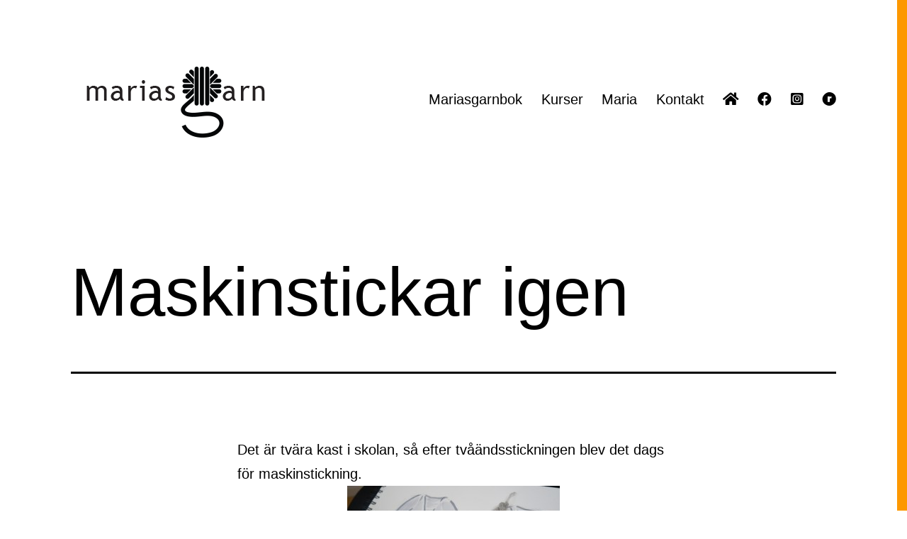

--- FILE ---
content_type: text/html; charset=UTF-8
request_url: https://mariasgarn.se/maskinstickar-igen-2/
body_size: 10712
content:
<!doctype html>
<html lang="sv-SE" >
<head>
	<meta charset="UTF-8" />
	<meta name="viewport" content="width=device-width, initial-scale=1.0" />
	<title>Maskinstickar igen &#8211; Marias garn</title>
<meta name='robots' content='max-image-preview:large' />
	<style>img:is([sizes="auto" i], [sizes^="auto," i]) { contain-intrinsic-size: 3000px 1500px }</style>
	<link rel='dns-prefetch' href='//use.fontawesome.com' />
<link rel='dns-prefetch' href='//www.googletagmanager.com' />
<link rel="alternate" type="application/rss+xml" title="Marias garn &raquo; Webbflöde" href="https://mariasgarn.se/feed/" />
<link rel="alternate" type="application/rss+xml" title="Marias garn &raquo; Kommentarsflöde" href="https://mariasgarn.se/comments/feed/" />
<script>
window._wpemojiSettings = {"baseUrl":"https:\/\/s.w.org\/images\/core\/emoji\/16.0.1\/72x72\/","ext":".png","svgUrl":"https:\/\/s.w.org\/images\/core\/emoji\/16.0.1\/svg\/","svgExt":".svg","source":{"concatemoji":"https:\/\/mariasgarn.se\/wp-includes\/js\/wp-emoji-release.min.js?ver=6.8.3"}};
/*! This file is auto-generated */
!function(s,n){var o,i,e;function c(e){try{var t={supportTests:e,timestamp:(new Date).valueOf()};sessionStorage.setItem(o,JSON.stringify(t))}catch(e){}}function p(e,t,n){e.clearRect(0,0,e.canvas.width,e.canvas.height),e.fillText(t,0,0);var t=new Uint32Array(e.getImageData(0,0,e.canvas.width,e.canvas.height).data),a=(e.clearRect(0,0,e.canvas.width,e.canvas.height),e.fillText(n,0,0),new Uint32Array(e.getImageData(0,0,e.canvas.width,e.canvas.height).data));return t.every(function(e,t){return e===a[t]})}function u(e,t){e.clearRect(0,0,e.canvas.width,e.canvas.height),e.fillText(t,0,0);for(var n=e.getImageData(16,16,1,1),a=0;a<n.data.length;a++)if(0!==n.data[a])return!1;return!0}function f(e,t,n,a){switch(t){case"flag":return n(e,"\ud83c\udff3\ufe0f\u200d\u26a7\ufe0f","\ud83c\udff3\ufe0f\u200b\u26a7\ufe0f")?!1:!n(e,"\ud83c\udde8\ud83c\uddf6","\ud83c\udde8\u200b\ud83c\uddf6")&&!n(e,"\ud83c\udff4\udb40\udc67\udb40\udc62\udb40\udc65\udb40\udc6e\udb40\udc67\udb40\udc7f","\ud83c\udff4\u200b\udb40\udc67\u200b\udb40\udc62\u200b\udb40\udc65\u200b\udb40\udc6e\u200b\udb40\udc67\u200b\udb40\udc7f");case"emoji":return!a(e,"\ud83e\udedf")}return!1}function g(e,t,n,a){var r="undefined"!=typeof WorkerGlobalScope&&self instanceof WorkerGlobalScope?new OffscreenCanvas(300,150):s.createElement("canvas"),o=r.getContext("2d",{willReadFrequently:!0}),i=(o.textBaseline="top",o.font="600 32px Arial",{});return e.forEach(function(e){i[e]=t(o,e,n,a)}),i}function t(e){var t=s.createElement("script");t.src=e,t.defer=!0,s.head.appendChild(t)}"undefined"!=typeof Promise&&(o="wpEmojiSettingsSupports",i=["flag","emoji"],n.supports={everything:!0,everythingExceptFlag:!0},e=new Promise(function(e){s.addEventListener("DOMContentLoaded",e,{once:!0})}),new Promise(function(t){var n=function(){try{var e=JSON.parse(sessionStorage.getItem(o));if("object"==typeof e&&"number"==typeof e.timestamp&&(new Date).valueOf()<e.timestamp+604800&&"object"==typeof e.supportTests)return e.supportTests}catch(e){}return null}();if(!n){if("undefined"!=typeof Worker&&"undefined"!=typeof OffscreenCanvas&&"undefined"!=typeof URL&&URL.createObjectURL&&"undefined"!=typeof Blob)try{var e="postMessage("+g.toString()+"("+[JSON.stringify(i),f.toString(),p.toString(),u.toString()].join(",")+"));",a=new Blob([e],{type:"text/javascript"}),r=new Worker(URL.createObjectURL(a),{name:"wpTestEmojiSupports"});return void(r.onmessage=function(e){c(n=e.data),r.terminate(),t(n)})}catch(e){}c(n=g(i,f,p,u))}t(n)}).then(function(e){for(var t in e)n.supports[t]=e[t],n.supports.everything=n.supports.everything&&n.supports[t],"flag"!==t&&(n.supports.everythingExceptFlag=n.supports.everythingExceptFlag&&n.supports[t]);n.supports.everythingExceptFlag=n.supports.everythingExceptFlag&&!n.supports.flag,n.DOMReady=!1,n.readyCallback=function(){n.DOMReady=!0}}).then(function(){return e}).then(function(){var e;n.supports.everything||(n.readyCallback(),(e=n.source||{}).concatemoji?t(e.concatemoji):e.wpemoji&&e.twemoji&&(t(e.twemoji),t(e.wpemoji)))}))}((window,document),window._wpemojiSettings);
</script>
<style id='wp-emoji-styles-inline-css'>

	img.wp-smiley, img.emoji {
		display: inline !important;
		border: none !important;
		box-shadow: none !important;
		height: 1em !important;
		width: 1em !important;
		margin: 0 0.07em !important;
		vertical-align: -0.1em !important;
		background: none !important;
		padding: 0 !important;
	}
</style>
<link rel='stylesheet' id='wp-block-library-css' href='https://mariasgarn.se/wp-includes/css/dist/block-library/style.min.css?ver=6.8.3' media='all' />
<style id='wp-block-library-theme-inline-css'>
.wp-block-audio :where(figcaption){color:#555;font-size:13px;text-align:center}.is-dark-theme .wp-block-audio :where(figcaption){color:#ffffffa6}.wp-block-audio{margin:0 0 1em}.wp-block-code{border:1px solid #ccc;border-radius:4px;font-family:Menlo,Consolas,monaco,monospace;padding:.8em 1em}.wp-block-embed :where(figcaption){color:#555;font-size:13px;text-align:center}.is-dark-theme .wp-block-embed :where(figcaption){color:#ffffffa6}.wp-block-embed{margin:0 0 1em}.blocks-gallery-caption{color:#555;font-size:13px;text-align:center}.is-dark-theme .blocks-gallery-caption{color:#ffffffa6}:root :where(.wp-block-image figcaption){color:#555;font-size:13px;text-align:center}.is-dark-theme :root :where(.wp-block-image figcaption){color:#ffffffa6}.wp-block-image{margin:0 0 1em}.wp-block-pullquote{border-bottom:4px solid;border-top:4px solid;color:currentColor;margin-bottom:1.75em}.wp-block-pullquote cite,.wp-block-pullquote footer,.wp-block-pullquote__citation{color:currentColor;font-size:.8125em;font-style:normal;text-transform:uppercase}.wp-block-quote{border-left:.25em solid;margin:0 0 1.75em;padding-left:1em}.wp-block-quote cite,.wp-block-quote footer{color:currentColor;font-size:.8125em;font-style:normal;position:relative}.wp-block-quote:where(.has-text-align-right){border-left:none;border-right:.25em solid;padding-left:0;padding-right:1em}.wp-block-quote:where(.has-text-align-center){border:none;padding-left:0}.wp-block-quote.is-large,.wp-block-quote.is-style-large,.wp-block-quote:where(.is-style-plain){border:none}.wp-block-search .wp-block-search__label{font-weight:700}.wp-block-search__button{border:1px solid #ccc;padding:.375em .625em}:where(.wp-block-group.has-background){padding:1.25em 2.375em}.wp-block-separator.has-css-opacity{opacity:.4}.wp-block-separator{border:none;border-bottom:2px solid;margin-left:auto;margin-right:auto}.wp-block-separator.has-alpha-channel-opacity{opacity:1}.wp-block-separator:not(.is-style-wide):not(.is-style-dots){width:100px}.wp-block-separator.has-background:not(.is-style-dots){border-bottom:none;height:1px}.wp-block-separator.has-background:not(.is-style-wide):not(.is-style-dots){height:2px}.wp-block-table{margin:0 0 1em}.wp-block-table td,.wp-block-table th{word-break:normal}.wp-block-table :where(figcaption){color:#555;font-size:13px;text-align:center}.is-dark-theme .wp-block-table :where(figcaption){color:#ffffffa6}.wp-block-video :where(figcaption){color:#555;font-size:13px;text-align:center}.is-dark-theme .wp-block-video :where(figcaption){color:#ffffffa6}.wp-block-video{margin:0 0 1em}:root :where(.wp-block-template-part.has-background){margin-bottom:0;margin-top:0;padding:1.25em 2.375em}
</style>
<style id='classic-theme-styles-inline-css'>
/*! This file is auto-generated */
.wp-block-button__link{color:#fff;background-color:#32373c;border-radius:9999px;box-shadow:none;text-decoration:none;padding:calc(.667em + 2px) calc(1.333em + 2px);font-size:1.125em}.wp-block-file__button{background:#32373c;color:#fff;text-decoration:none}
</style>
<link rel='stylesheet' id='twenty-twenty-one-custom-color-overrides-css' href='https://mariasgarn.se/wp-content/themes/twentytwentyone/assets/css/custom-color-overrides.css?ver=2.5' media='all' />
<style id='twenty-twenty-one-custom-color-overrides-inline-css'>
:root .editor-styles-wrapper{--global--color-background: #ffffff;--global--color-primary: #000;--global--color-secondary: #000;--button--color-background: #000;--button--color-text-hover: #000;}
</style>
<style id='font-awesome-svg-styles-default-inline-css'>
.svg-inline--fa {
  display: inline-block;
  height: 1em;
  overflow: visible;
  vertical-align: -.125em;
}
</style>
<link rel='stylesheet' id='font-awesome-svg-styles-css' href='http://mariasgarn.se/wp-content/uploads/font-awesome/v5.15.4/css/svg-with-js.css' media='all' />
<style id='font-awesome-svg-styles-inline-css'>
   .wp-block-font-awesome-icon svg::before,
   .wp-rich-text-font-awesome-icon svg::before {content: unset;}
</style>
<style id='global-styles-inline-css'>
:root{--wp--preset--aspect-ratio--square: 1;--wp--preset--aspect-ratio--4-3: 4/3;--wp--preset--aspect-ratio--3-4: 3/4;--wp--preset--aspect-ratio--3-2: 3/2;--wp--preset--aspect-ratio--2-3: 2/3;--wp--preset--aspect-ratio--16-9: 16/9;--wp--preset--aspect-ratio--9-16: 9/16;--wp--preset--color--black: #000000;--wp--preset--color--cyan-bluish-gray: #abb8c3;--wp--preset--color--white: #FFFFFF;--wp--preset--color--pale-pink: #f78da7;--wp--preset--color--vivid-red: #cf2e2e;--wp--preset--color--luminous-vivid-orange: #ff6900;--wp--preset--color--luminous-vivid-amber: #fcb900;--wp--preset--color--light-green-cyan: #7bdcb5;--wp--preset--color--vivid-green-cyan: #00d084;--wp--preset--color--pale-cyan-blue: #8ed1fc;--wp--preset--color--vivid-cyan-blue: #0693e3;--wp--preset--color--vivid-purple: #9b51e0;--wp--preset--color--dark-gray: #28303D;--wp--preset--color--gray: #39414D;--wp--preset--color--green: #D1E4DD;--wp--preset--color--blue: #D1DFE4;--wp--preset--color--purple: #D1D1E4;--wp--preset--color--red: #E4D1D1;--wp--preset--color--orange: #E4DAD1;--wp--preset--color--yellow: #EEEADD;--wp--preset--gradient--vivid-cyan-blue-to-vivid-purple: linear-gradient(135deg,rgba(6,147,227,1) 0%,rgb(155,81,224) 100%);--wp--preset--gradient--light-green-cyan-to-vivid-green-cyan: linear-gradient(135deg,rgb(122,220,180) 0%,rgb(0,208,130) 100%);--wp--preset--gradient--luminous-vivid-amber-to-luminous-vivid-orange: linear-gradient(135deg,rgba(252,185,0,1) 0%,rgba(255,105,0,1) 100%);--wp--preset--gradient--luminous-vivid-orange-to-vivid-red: linear-gradient(135deg,rgba(255,105,0,1) 0%,rgb(207,46,46) 100%);--wp--preset--gradient--very-light-gray-to-cyan-bluish-gray: linear-gradient(135deg,rgb(238,238,238) 0%,rgb(169,184,195) 100%);--wp--preset--gradient--cool-to-warm-spectrum: linear-gradient(135deg,rgb(74,234,220) 0%,rgb(151,120,209) 20%,rgb(207,42,186) 40%,rgb(238,44,130) 60%,rgb(251,105,98) 80%,rgb(254,248,76) 100%);--wp--preset--gradient--blush-light-purple: linear-gradient(135deg,rgb(255,206,236) 0%,rgb(152,150,240) 100%);--wp--preset--gradient--blush-bordeaux: linear-gradient(135deg,rgb(254,205,165) 0%,rgb(254,45,45) 50%,rgb(107,0,62) 100%);--wp--preset--gradient--luminous-dusk: linear-gradient(135deg,rgb(255,203,112) 0%,rgb(199,81,192) 50%,rgb(65,88,208) 100%);--wp--preset--gradient--pale-ocean: linear-gradient(135deg,rgb(255,245,203) 0%,rgb(182,227,212) 50%,rgb(51,167,181) 100%);--wp--preset--gradient--electric-grass: linear-gradient(135deg,rgb(202,248,128) 0%,rgb(113,206,126) 100%);--wp--preset--gradient--midnight: linear-gradient(135deg,rgb(2,3,129) 0%,rgb(40,116,252) 100%);--wp--preset--gradient--purple-to-yellow: linear-gradient(160deg, #D1D1E4 0%, #EEEADD 100%);--wp--preset--gradient--yellow-to-purple: linear-gradient(160deg, #EEEADD 0%, #D1D1E4 100%);--wp--preset--gradient--green-to-yellow: linear-gradient(160deg, #D1E4DD 0%, #EEEADD 100%);--wp--preset--gradient--yellow-to-green: linear-gradient(160deg, #EEEADD 0%, #D1E4DD 100%);--wp--preset--gradient--red-to-yellow: linear-gradient(160deg, #E4D1D1 0%, #EEEADD 100%);--wp--preset--gradient--yellow-to-red: linear-gradient(160deg, #EEEADD 0%, #E4D1D1 100%);--wp--preset--gradient--purple-to-red: linear-gradient(160deg, #D1D1E4 0%, #E4D1D1 100%);--wp--preset--gradient--red-to-purple: linear-gradient(160deg, #E4D1D1 0%, #D1D1E4 100%);--wp--preset--font-size--small: 18px;--wp--preset--font-size--medium: 20px;--wp--preset--font-size--large: 24px;--wp--preset--font-size--x-large: 42px;--wp--preset--font-size--extra-small: 16px;--wp--preset--font-size--normal: 20px;--wp--preset--font-size--extra-large: 40px;--wp--preset--font-size--huge: 96px;--wp--preset--font-size--gigantic: 144px;--wp--preset--spacing--20: 0.44rem;--wp--preset--spacing--30: 0.67rem;--wp--preset--spacing--40: 1rem;--wp--preset--spacing--50: 1.5rem;--wp--preset--spacing--60: 2.25rem;--wp--preset--spacing--70: 3.38rem;--wp--preset--spacing--80: 5.06rem;--wp--preset--shadow--natural: 6px 6px 9px rgba(0, 0, 0, 0.2);--wp--preset--shadow--deep: 12px 12px 50px rgba(0, 0, 0, 0.4);--wp--preset--shadow--sharp: 6px 6px 0px rgba(0, 0, 0, 0.2);--wp--preset--shadow--outlined: 6px 6px 0px -3px rgba(255, 255, 255, 1), 6px 6px rgba(0, 0, 0, 1);--wp--preset--shadow--crisp: 6px 6px 0px rgba(0, 0, 0, 1);}:where(.is-layout-flex){gap: 0.5em;}:where(.is-layout-grid){gap: 0.5em;}body .is-layout-flex{display: flex;}.is-layout-flex{flex-wrap: wrap;align-items: center;}.is-layout-flex > :is(*, div){margin: 0;}body .is-layout-grid{display: grid;}.is-layout-grid > :is(*, div){margin: 0;}:where(.wp-block-columns.is-layout-flex){gap: 2em;}:where(.wp-block-columns.is-layout-grid){gap: 2em;}:where(.wp-block-post-template.is-layout-flex){gap: 1.25em;}:where(.wp-block-post-template.is-layout-grid){gap: 1.25em;}.has-black-color{color: var(--wp--preset--color--black) !important;}.has-cyan-bluish-gray-color{color: var(--wp--preset--color--cyan-bluish-gray) !important;}.has-white-color{color: var(--wp--preset--color--white) !important;}.has-pale-pink-color{color: var(--wp--preset--color--pale-pink) !important;}.has-vivid-red-color{color: var(--wp--preset--color--vivid-red) !important;}.has-luminous-vivid-orange-color{color: var(--wp--preset--color--luminous-vivid-orange) !important;}.has-luminous-vivid-amber-color{color: var(--wp--preset--color--luminous-vivid-amber) !important;}.has-light-green-cyan-color{color: var(--wp--preset--color--light-green-cyan) !important;}.has-vivid-green-cyan-color{color: var(--wp--preset--color--vivid-green-cyan) !important;}.has-pale-cyan-blue-color{color: var(--wp--preset--color--pale-cyan-blue) !important;}.has-vivid-cyan-blue-color{color: var(--wp--preset--color--vivid-cyan-blue) !important;}.has-vivid-purple-color{color: var(--wp--preset--color--vivid-purple) !important;}.has-black-background-color{background-color: var(--wp--preset--color--black) !important;}.has-cyan-bluish-gray-background-color{background-color: var(--wp--preset--color--cyan-bluish-gray) !important;}.has-white-background-color{background-color: var(--wp--preset--color--white) !important;}.has-pale-pink-background-color{background-color: var(--wp--preset--color--pale-pink) !important;}.has-vivid-red-background-color{background-color: var(--wp--preset--color--vivid-red) !important;}.has-luminous-vivid-orange-background-color{background-color: var(--wp--preset--color--luminous-vivid-orange) !important;}.has-luminous-vivid-amber-background-color{background-color: var(--wp--preset--color--luminous-vivid-amber) !important;}.has-light-green-cyan-background-color{background-color: var(--wp--preset--color--light-green-cyan) !important;}.has-vivid-green-cyan-background-color{background-color: var(--wp--preset--color--vivid-green-cyan) !important;}.has-pale-cyan-blue-background-color{background-color: var(--wp--preset--color--pale-cyan-blue) !important;}.has-vivid-cyan-blue-background-color{background-color: var(--wp--preset--color--vivid-cyan-blue) !important;}.has-vivid-purple-background-color{background-color: var(--wp--preset--color--vivid-purple) !important;}.has-black-border-color{border-color: var(--wp--preset--color--black) !important;}.has-cyan-bluish-gray-border-color{border-color: var(--wp--preset--color--cyan-bluish-gray) !important;}.has-white-border-color{border-color: var(--wp--preset--color--white) !important;}.has-pale-pink-border-color{border-color: var(--wp--preset--color--pale-pink) !important;}.has-vivid-red-border-color{border-color: var(--wp--preset--color--vivid-red) !important;}.has-luminous-vivid-orange-border-color{border-color: var(--wp--preset--color--luminous-vivid-orange) !important;}.has-luminous-vivid-amber-border-color{border-color: var(--wp--preset--color--luminous-vivid-amber) !important;}.has-light-green-cyan-border-color{border-color: var(--wp--preset--color--light-green-cyan) !important;}.has-vivid-green-cyan-border-color{border-color: var(--wp--preset--color--vivid-green-cyan) !important;}.has-pale-cyan-blue-border-color{border-color: var(--wp--preset--color--pale-cyan-blue) !important;}.has-vivid-cyan-blue-border-color{border-color: var(--wp--preset--color--vivid-cyan-blue) !important;}.has-vivid-purple-border-color{border-color: var(--wp--preset--color--vivid-purple) !important;}.has-vivid-cyan-blue-to-vivid-purple-gradient-background{background: var(--wp--preset--gradient--vivid-cyan-blue-to-vivid-purple) !important;}.has-light-green-cyan-to-vivid-green-cyan-gradient-background{background: var(--wp--preset--gradient--light-green-cyan-to-vivid-green-cyan) !important;}.has-luminous-vivid-amber-to-luminous-vivid-orange-gradient-background{background: var(--wp--preset--gradient--luminous-vivid-amber-to-luminous-vivid-orange) !important;}.has-luminous-vivid-orange-to-vivid-red-gradient-background{background: var(--wp--preset--gradient--luminous-vivid-orange-to-vivid-red) !important;}.has-very-light-gray-to-cyan-bluish-gray-gradient-background{background: var(--wp--preset--gradient--very-light-gray-to-cyan-bluish-gray) !important;}.has-cool-to-warm-spectrum-gradient-background{background: var(--wp--preset--gradient--cool-to-warm-spectrum) !important;}.has-blush-light-purple-gradient-background{background: var(--wp--preset--gradient--blush-light-purple) !important;}.has-blush-bordeaux-gradient-background{background: var(--wp--preset--gradient--blush-bordeaux) !important;}.has-luminous-dusk-gradient-background{background: var(--wp--preset--gradient--luminous-dusk) !important;}.has-pale-ocean-gradient-background{background: var(--wp--preset--gradient--pale-ocean) !important;}.has-electric-grass-gradient-background{background: var(--wp--preset--gradient--electric-grass) !important;}.has-midnight-gradient-background{background: var(--wp--preset--gradient--midnight) !important;}.has-small-font-size{font-size: var(--wp--preset--font-size--small) !important;}.has-medium-font-size{font-size: var(--wp--preset--font-size--medium) !important;}.has-large-font-size{font-size: var(--wp--preset--font-size--large) !important;}.has-x-large-font-size{font-size: var(--wp--preset--font-size--x-large) !important;}
:where(.wp-block-post-template.is-layout-flex){gap: 1.25em;}:where(.wp-block-post-template.is-layout-grid){gap: 1.25em;}
:where(.wp-block-columns.is-layout-flex){gap: 2em;}:where(.wp-block-columns.is-layout-grid){gap: 2em;}
:root :where(.wp-block-pullquote){font-size: 1.5em;line-height: 1.6;}
</style>
<link rel='stylesheet' id='twenty-twenty-one-style-css' href='https://mariasgarn.se/wp-content/themes/twentytwentyone/style.css?ver=2.5' media='all' />
<style id='twenty-twenty-one-style-inline-css'>
:root{--global--color-background: #ffffff;--global--color-primary: #000;--global--color-secondary: #000;--button--color-background: #000;--button--color-text-hover: #000;}
</style>
<link rel='stylesheet' id='twenty-twenty-one-print-style-css' href='https://mariasgarn.se/wp-content/themes/twentytwentyone/assets/css/print.css?ver=2.5' media='print' />
<link rel='stylesheet' id='font-awesome-official-css' href='https://use.fontawesome.com/releases/v5.15.4/css/all.css' media='all' integrity="sha384-DyZ88mC6Up2uqS4h/KRgHuoeGwBcD4Ng9SiP4dIRy0EXTlnuz47vAwmeGwVChigm" crossorigin="anonymous" />
<link rel='stylesheet' id='font-awesome-official-v4shim-css' href='https://use.fontawesome.com/releases/v5.15.4/css/v4-shims.css' media='all' integrity="sha384-Vq76wejb3QJM4nDatBa5rUOve+9gkegsjCebvV/9fvXlGWo4HCMR4cJZjjcF6Viv" crossorigin="anonymous" />
<style id='font-awesome-official-v4shim-inline-css'>
@font-face {
font-family: "FontAwesome";
font-display: block;
src: url("https://use.fontawesome.com/releases/v5.15.4/webfonts/fa-brands-400.eot"),
		url("https://use.fontawesome.com/releases/v5.15.4/webfonts/fa-brands-400.eot?#iefix") format("embedded-opentype"),
		url("https://use.fontawesome.com/releases/v5.15.4/webfonts/fa-brands-400.woff2") format("woff2"),
		url("https://use.fontawesome.com/releases/v5.15.4/webfonts/fa-brands-400.woff") format("woff"),
		url("https://use.fontawesome.com/releases/v5.15.4/webfonts/fa-brands-400.ttf") format("truetype"),
		url("https://use.fontawesome.com/releases/v5.15.4/webfonts/fa-brands-400.svg#fontawesome") format("svg");
}

@font-face {
font-family: "FontAwesome";
font-display: block;
src: url("https://use.fontawesome.com/releases/v5.15.4/webfonts/fa-solid-900.eot"),
		url("https://use.fontawesome.com/releases/v5.15.4/webfonts/fa-solid-900.eot?#iefix") format("embedded-opentype"),
		url("https://use.fontawesome.com/releases/v5.15.4/webfonts/fa-solid-900.woff2") format("woff2"),
		url("https://use.fontawesome.com/releases/v5.15.4/webfonts/fa-solid-900.woff") format("woff"),
		url("https://use.fontawesome.com/releases/v5.15.4/webfonts/fa-solid-900.ttf") format("truetype"),
		url("https://use.fontawesome.com/releases/v5.15.4/webfonts/fa-solid-900.svg#fontawesome") format("svg");
}

@font-face {
font-family: "FontAwesome";
font-display: block;
src: url("https://use.fontawesome.com/releases/v5.15.4/webfonts/fa-regular-400.eot"),
		url("https://use.fontawesome.com/releases/v5.15.4/webfonts/fa-regular-400.eot?#iefix") format("embedded-opentype"),
		url("https://use.fontawesome.com/releases/v5.15.4/webfonts/fa-regular-400.woff2") format("woff2"),
		url("https://use.fontawesome.com/releases/v5.15.4/webfonts/fa-regular-400.woff") format("woff"),
		url("https://use.fontawesome.com/releases/v5.15.4/webfonts/fa-regular-400.ttf") format("truetype"),
		url("https://use.fontawesome.com/releases/v5.15.4/webfonts/fa-regular-400.svg#fontawesome") format("svg");
unicode-range: U+F004-F005,U+F007,U+F017,U+F022,U+F024,U+F02E,U+F03E,U+F044,U+F057-F059,U+F06E,U+F070,U+F075,U+F07B-F07C,U+F080,U+F086,U+F089,U+F094,U+F09D,U+F0A0,U+F0A4-F0A7,U+F0C5,U+F0C7-F0C8,U+F0E0,U+F0EB,U+F0F3,U+F0F8,U+F0FE,U+F111,U+F118-F11A,U+F11C,U+F133,U+F144,U+F146,U+F14A,U+F14D-F14E,U+F150-F152,U+F15B-F15C,U+F164-F165,U+F185-F186,U+F191-F192,U+F1AD,U+F1C1-F1C9,U+F1CD,U+F1D8,U+F1E3,U+F1EA,U+F1F6,U+F1F9,U+F20A,U+F247-F249,U+F24D,U+F254-F25B,U+F25D,U+F267,U+F271-F274,U+F279,U+F28B,U+F28D,U+F2B5-F2B6,U+F2B9,U+F2BB,U+F2BD,U+F2C1-F2C2,U+F2D0,U+F2D2,U+F2DC,U+F2ED,U+F328,U+F358-F35B,U+F3A5,U+F3D1,U+F410,U+F4AD;
}
</style>
<script id="twenty-twenty-one-ie11-polyfills-js-after">
( Element.prototype.matches && Element.prototype.closest && window.NodeList && NodeList.prototype.forEach ) || document.write( '<script src="https://mariasgarn.se/wp-content/themes/twentytwentyone/assets/js/polyfills.js?ver=2.5"></scr' + 'ipt>' );
</script>
<script src="https://mariasgarn.se/wp-content/themes/twentytwentyone/assets/js/primary-navigation.js?ver=2.5" id="twenty-twenty-one-primary-navigation-script-js" defer data-wp-strategy="defer"></script>
<link rel="https://api.w.org/" href="https://mariasgarn.se/wp-json/" /><link rel="alternate" title="JSON" type="application/json" href="https://mariasgarn.se/wp-json/wp/v2/posts/10494450" /><link rel="EditURI" type="application/rsd+xml" title="RSD" href="https://mariasgarn.se/xmlrpc.php?rsd" />
<meta name="generator" content="WordPress 6.8.3" />
<link rel="canonical" href="https://mariasgarn.se/maskinstickar-igen-2/" />
<link rel='shortlink' href='https://mariasgarn.se/?p=10494450' />
<link rel="alternate" title="oEmbed (JSON)" type="application/json+oembed" href="https://mariasgarn.se/wp-json/oembed/1.0/embed?url=https%3A%2F%2Fmariasgarn.se%2Fmaskinstickar-igen-2%2F" />
<link rel="alternate" title="oEmbed (XML)" type="text/xml+oembed" href="https://mariasgarn.se/wp-json/oembed/1.0/embed?url=https%3A%2F%2Fmariasgarn.se%2Fmaskinstickar-igen-2%2F&#038;format=xml" />
<meta name="generator" content="Site Kit by Google 1.157.0" /><style id="custom-background-css">
body.custom-background { background-color: #ffffff; background-image: url("https://mariasgarn.se/wp-content/uploads/2022/01/linje-2.png"); background-position: right top; background-size: auto; background-repeat: repeat; background-attachment: scroll; }
</style>
	<link rel="icon" href="https://mariasgarn.se/wp-content/uploads/2022/01/cropped-MariasGarn_Garn_Sv-32x32.png" sizes="32x32" />
<link rel="icon" href="https://mariasgarn.se/wp-content/uploads/2022/01/cropped-MariasGarn_Garn_Sv-192x192.png" sizes="192x192" />
<link rel="apple-touch-icon" href="https://mariasgarn.se/wp-content/uploads/2022/01/cropped-MariasGarn_Garn_Sv-180x180.png" />
<meta name="msapplication-TileImage" content="https://mariasgarn.se/wp-content/uploads/2022/01/cropped-MariasGarn_Garn_Sv-270x270.png" />
		<style id="wp-custom-css">
			.site-info {display: none; }		</style>
		</head>

<body class="wp-singular post-template-default single single-post postid-10494450 single-format-standard custom-background wp-custom-logo wp-embed-responsive wp-theme-twentytwentyone is-light-theme has-background-white no-js singular has-main-navigation">
<div id="page" class="site">
	<a class="skip-link screen-reader-text" href="#content">
		Hoppa till innehåll	</a>

	
<header id="masthead" class="site-header has-logo has-menu">

	

<div class="site-branding">

			<div class="site-logo"><a href="https://mariasgarn.se/" class="custom-logo-link" rel="home"><img width="300" height="100" src="https://mariasgarn.se/wp-content/uploads/2022/01/Marias-Garn-Logga-300-x-100.png" class="custom-logo" alt="Marias Garn Logga" decoding="async" /></a></div>
	
						<p class="screen-reader-text"><a href="https://mariasgarn.se/" rel="home">Marias garn</a></p>
			
	</div><!-- .site-branding -->
	
	<nav id="site-navigation" class="primary-navigation" aria-label="Primär meny">
		<div class="menu-button-container">
			<button id="primary-mobile-menu" class="button" aria-controls="primary-menu-list" aria-expanded="false">
				<span class="dropdown-icon open">Meny					<svg class="svg-icon" width="24" height="24" aria-hidden="true" role="img" focusable="false" viewBox="0 0 24 24" fill="none" xmlns="http://www.w3.org/2000/svg"><path fill-rule="evenodd" clip-rule="evenodd" d="M4.5 6H19.5V7.5H4.5V6ZM4.5 12H19.5V13.5H4.5V12ZM19.5 18H4.5V19.5H19.5V18Z" fill="currentColor"/></svg>				</span>
				<span class="dropdown-icon close">Stäng					<svg class="svg-icon" width="24" height="24" aria-hidden="true" role="img" focusable="false" viewBox="0 0 24 24" fill="none" xmlns="http://www.w3.org/2000/svg"><path fill-rule="evenodd" clip-rule="evenodd" d="M12 10.9394L5.53033 4.46973L4.46967 5.53039L10.9393 12.0001L4.46967 18.4697L5.53033 19.5304L12 13.0607L18.4697 19.5304L19.5303 18.4697L13.0607 12.0001L19.5303 5.53039L18.4697 4.46973L12 10.9394Z" fill="currentColor"/></svg>				</span>
			</button><!-- #primary-mobile-menu -->
		</div><!-- .menu-button-container -->
		<div class="primary-menu-container"><ul id="primary-menu-list" class="menu-wrapper"><li id="menu-item-14988325" class="menu-item menu-item-type-custom menu-item-object-custom menu-item-14988325"><a target="_blank" href="https://mariasgarn.se/marias-garnbok/">Mariasgarnbok</a></li>
<li id="menu-item-2763" class="menu-item menu-item-type-post_type menu-item-object-page menu-item-2763"><a href="https://mariasgarn.se/kurser/">Kurser</a></li>
<li id="menu-item-2764" class="menu-item menu-item-type-post_type menu-item-object-page menu-item-2764"><a href="https://mariasgarn.se/maria/">Maria</a></li>
<li id="menu-item-2772" class="menu-item menu-item-type-post_type menu-item-object-page menu-item-2772"><a href="https://mariasgarn.se/kontakta/">Kontakt</a></li>
<li id="menu-item-14984065" class="menu-item menu-item-type-custom menu-item-object-custom menu-item-14984065"><a href="/"><i class="fas fa-home"></i></a></li>
<li id="menu-item-14984072" class="menu-item menu-item-type-custom menu-item-object-custom menu-item-14984072"><a target="_blank" href="https://www.facebook.com/MariasGarn"><i class="fab fa-facebook"></i></a></li>
<li id="menu-item-14984074" class="menu-item menu-item-type-custom menu-item-object-custom menu-item-14984074"><a target="_blank" href="https://www.instagram.com/mariasgarn/"><i class="fab fa-instagram-square"></i></a></li>
<li id="menu-item-14984075" class="menu-item menu-item-type-custom menu-item-object-custom menu-item-14984075"><a target="_blank" href="https://www.ravelry.com/designers/marias-garn"><i class="fab fa-ravelry"></i></a></li>
</ul></div>	</nav><!-- #site-navigation -->
	
</header><!-- #masthead -->

	<div id="content" class="site-content">
		<div id="primary" class="content-area">
			<main id="main" class="site-main">

<article id="post-10494450" class="post-10494450 post type-post status-publish format-standard hentry category-okategoriserade tag-basar-stickning tag-hv tag-maskinstickad-gra-kofta tag-maskinstickning entry">

	<header class="entry-header alignwide">
		<h1 class="entry-title">Maskinstickar igen</h1>			</header><!-- .entry-header -->

	<div class="entry-content">
		<p>Det är tvära kast i skolan, så efter tvåändsstickningen blev det dags för maskinstickning.<br />
<img fetchpriority="high" decoding="async" class="aligncenter size-medium wp-image-10494452" src="http://mariasgarn.se/wp-content/uploads/2016/01/SkissProvlapp-300x200.jpg" alt="SkissProvlapp" width="300" height="200" srcset="https://mariasgarn.se/wp-content/uploads/2016/01/SkissProvlapp-300x200.jpg 300w, https://mariasgarn.se/wp-content/uploads/2016/01/SkissProvlapp-768x512.jpg 768w, https://mariasgarn.se/wp-content/uploads/2016/01/SkissProvlapp-1024x683.jpg 1024w" sizes="(max-width: 300px) 100vw, 300px" />Jag skall enligt min plan, med Designa Knits hjälp (stjälp?), göra en kofta, så efter en del skissande, provlappsstickande och knappande på datorn var det dags.<img decoding="async" class="aligncenter wp-image-10494451 size-medium" src="http://mariasgarn.se/wp-content/uploads/2016/01/FörstaÄrmen-e1452536313605-200x300.jpg" alt="FörstaÄrmen" width="200" height="300" srcset="https://mariasgarn.se/wp-content/uploads/2016/01/FörstaÄrmen-e1452536313605-200x300.jpg 200w, https://mariasgarn.se/wp-content/uploads/2016/01/FörstaÄrmen-e1452536313605-768x1152.jpg 768w, https://mariasgarn.se/wp-content/uploads/2016/01/FörstaÄrmen-e1452536313605-683x1024.jpg 683w" sizes="(max-width: 200px) 100vw, 200px" />Efter en dags stickande och ostickande slår första ärmen (tarmen)  i golvet redan innan den är klar. Hur skall detta gå? Fortsättning följer&#8230;.</p>
	</div><!-- .entry-content -->

	<footer class="entry-footer default-max-width">
		<div class="posted-by"><span class="posted-on">Publicerat den <time class="entry-date published updated" datetime="2016-01-13T07:14:12+01:00">13 januari, 2016</time></span><span class="byline">av <a href="https://mariasgarn.se/author/mariasgarn/" rel="author">Maria</a></span></div><div class="post-taxonomies"><span class="cat-links">Kategoriserat som <a href="https://mariasgarn.se/category/okategoriserade/" rel="category tag">Okategoriserade</a> </span><span class="tags-links">Märkt <a href="https://mariasgarn.se/tag/basar-stickning/" rel="tag">Basår stickning</a>, <a href="https://mariasgarn.se/tag/hv/" rel="tag">HV</a>, <a href="https://mariasgarn.se/tag/maskinstickad-gra-kofta/" rel="tag">Maskinstickad grå kofta</a>, <a href="https://mariasgarn.se/tag/maskinstickning/" rel="tag">Maskinstickning</a></span></div>	</footer><!-- .entry-footer -->

				
</article><!-- #post-10494450 -->

	<nav class="navigation post-navigation" aria-label="Inlägg">
		<h2 class="screen-reader-text">Inläggsnavigering</h2>
		<div class="nav-links"><div class="nav-previous"><a href="https://mariasgarn.se/nu-aven-med-tummar-2/" rel="prev"><p class="meta-nav"><svg class="svg-icon" width="24" height="24" aria-hidden="true" role="img" focusable="false" viewBox="0 0 24 24" fill="none" xmlns="http://www.w3.org/2000/svg"><path fill-rule="evenodd" clip-rule="evenodd" d="M20 13v-2H8l4-4-1-2-7 7 7 7 1-2-4-4z" fill="currentColor"/></svg>Föregående inlägg</p><p class="post-title">Nu även med tummar</p></a></div><div class="nav-next"><a href="https://mariasgarn.se/del-2-ar-fardigstickad/" rel="next"><p class="meta-nav">Nästa inlägg<svg class="svg-icon" width="24" height="24" aria-hidden="true" role="img" focusable="false" viewBox="0 0 24 24" fill="none" xmlns="http://www.w3.org/2000/svg"><path fill-rule="evenodd" clip-rule="evenodd" d="m4 13v-2h12l-4-4 1-2 7 7-7 7-1-2 4-4z" fill="currentColor"/></svg></p><p class="post-title">Del 2 är färdigstickad</p></a></div></div>
	</nav>			</main><!-- #main -->
		</div><!-- #primary -->
	</div><!-- #content -->

	
	<aside class="widget-area">
		<section id="block-4" class="widget widget_block widget_search"><form role="search" method="get" action="https://mariasgarn.se/" class="wp-block-search__button-outside wp-block-search__text-button wp-block-search"    ><label class="wp-block-search__label screen-reader-text" for="wp-block-search__input-1" >Sök</label><div class="wp-block-search__inside-wrapper "  style="width: 100%"><input class="wp-block-search__input" id="wp-block-search__input-1" placeholder="Sök på Marias Garn" value="" type="search" name="s" required /><button aria-label="Sök" class="wp-block-search__button wp-element-button" type="submit" >Sök</button></div></form></section><section id="block-9" class="widget widget_block widget_text">
<p></p>
</section><section id="block-10" class="widget widget_block widget_archive"><div class="wp-block-archives-dropdown alignright wp-block-archives"><label for="wp-block-archives-2" class="wp-block-archives__label">Arkiv</label>
		<select id="wp-block-archives-2" name="archive-dropdown" onchange="document.location.href=this.options[this.selectedIndex].value;">
		<option value="">Välj månad</option>	<option value='https://mariasgarn.se/2026/01/'> januari 2026 &nbsp;(20)</option>
	<option value='https://mariasgarn.se/2025/12/'> december 2025 &nbsp;(16)</option>
	<option value='https://mariasgarn.se/2025/11/'> november 2025 &nbsp;(10)</option>
	<option value='https://mariasgarn.se/2025/10/'> oktober 2025 &nbsp;(16)</option>
	<option value='https://mariasgarn.se/2025/09/'> september 2025 &nbsp;(13)</option>
	<option value='https://mariasgarn.se/2025/08/'> augusti 2025 &nbsp;(17)</option>
	<option value='https://mariasgarn.se/2025/07/'> juli 2025 &nbsp;(27)</option>
	<option value='https://mariasgarn.se/2025/06/'> juni 2025 &nbsp;(11)</option>
	<option value='https://mariasgarn.se/2025/05/'> maj 2025 &nbsp;(21)</option>
	<option value='https://mariasgarn.se/2025/04/'> april 2025 &nbsp;(17)</option>
	<option value='https://mariasgarn.se/2025/03/'> mars 2025 &nbsp;(18)</option>
	<option value='https://mariasgarn.se/2025/02/'> februari 2025 &nbsp;(20)</option>
	<option value='https://mariasgarn.se/2025/01/'> januari 2025 &nbsp;(18)</option>
	<option value='https://mariasgarn.se/2024/12/'> december 2024 &nbsp;(21)</option>
	<option value='https://mariasgarn.se/2024/11/'> november 2024 &nbsp;(20)</option>
	<option value='https://mariasgarn.se/2024/10/'> oktober 2024 &nbsp;(12)</option>
	<option value='https://mariasgarn.se/2024/09/'> september 2024 &nbsp;(18)</option>
	<option value='https://mariasgarn.se/2024/08/'> augusti 2024 &nbsp;(21)</option>
	<option value='https://mariasgarn.se/2024/07/'> juli 2024 &nbsp;(13)</option>
	<option value='https://mariasgarn.se/2024/06/'> juni 2024 &nbsp;(14)</option>
	<option value='https://mariasgarn.se/2024/05/'> maj 2024 &nbsp;(23)</option>
	<option value='https://mariasgarn.se/2024/04/'> april 2024 &nbsp;(21)</option>
	<option value='https://mariasgarn.se/2024/03/'> mars 2024 &nbsp;(18)</option>
	<option value='https://mariasgarn.se/2024/02/'> februari 2024 &nbsp;(14)</option>
	<option value='https://mariasgarn.se/2024/01/'> januari 2024 &nbsp;(27)</option>
	<option value='https://mariasgarn.se/2023/12/'> december 2023 &nbsp;(23)</option>
	<option value='https://mariasgarn.se/2023/11/'> november 2023 &nbsp;(20)</option>
	<option value='https://mariasgarn.se/2023/10/'> oktober 2023 &nbsp;(18)</option>
	<option value='https://mariasgarn.se/2023/09/'> september 2023 &nbsp;(22)</option>
	<option value='https://mariasgarn.se/2023/08/'> augusti 2023 &nbsp;(16)</option>
	<option value='https://mariasgarn.se/2023/07/'> juli 2023 &nbsp;(22)</option>
	<option value='https://mariasgarn.se/2023/06/'> juni 2023 &nbsp;(14)</option>
	<option value='https://mariasgarn.se/2023/05/'> maj 2023 &nbsp;(24)</option>
	<option value='https://mariasgarn.se/2023/04/'> april 2023 &nbsp;(14)</option>
	<option value='https://mariasgarn.se/2023/03/'> mars 2023 &nbsp;(23)</option>
	<option value='https://mariasgarn.se/2023/02/'> februari 2023 &nbsp;(20)</option>
	<option value='https://mariasgarn.se/2023/01/'> januari 2023 &nbsp;(12)</option>
	<option value='https://mariasgarn.se/2022/12/'> december 2022 &nbsp;(22)</option>
	<option value='https://mariasgarn.se/2022/11/'> november 2022 &nbsp;(22)</option>
	<option value='https://mariasgarn.se/2022/10/'> oktober 2022 &nbsp;(21)</option>
	<option value='https://mariasgarn.se/2022/09/'> september 2022 &nbsp;(21)</option>
	<option value='https://mariasgarn.se/2022/08/'> augusti 2022 &nbsp;(21)</option>
	<option value='https://mariasgarn.se/2022/07/'> juli 2022 &nbsp;(22)</option>
	<option value='https://mariasgarn.se/2022/06/'> juni 2022 &nbsp;(14)</option>
	<option value='https://mariasgarn.se/2022/05/'> maj 2022 &nbsp;(20)</option>
	<option value='https://mariasgarn.se/2022/04/'> april 2022 &nbsp;(20)</option>
	<option value='https://mariasgarn.se/2022/03/'> mars 2022 &nbsp;(24)</option>
	<option value='https://mariasgarn.se/2022/02/'> februari 2022 &nbsp;(19)</option>
	<option value='https://mariasgarn.se/2022/01/'> januari 2022 &nbsp;(21)</option>
	<option value='https://mariasgarn.se/2021/12/'> december 2021 &nbsp;(23)</option>
	<option value='https://mariasgarn.se/2021/11/'> november 2021 &nbsp;(22)</option>
	<option value='https://mariasgarn.se/2021/10/'> oktober 2021 &nbsp;(22)</option>
	<option value='https://mariasgarn.se/2021/09/'> september 2021 &nbsp;(22)</option>
	<option value='https://mariasgarn.se/2021/08/'> augusti 2021 &nbsp;(12)</option>
	<option value='https://mariasgarn.se/2021/07/'> juli 2021 &nbsp;(22)</option>
	<option value='https://mariasgarn.se/2021/06/'> juni 2021 &nbsp;(21)</option>
	<option value='https://mariasgarn.se/2021/05/'> maj 2021 &nbsp;(20)</option>
	<option value='https://mariasgarn.se/2021/04/'> april 2021 &nbsp;(20)</option>
	<option value='https://mariasgarn.se/2021/03/'> mars 2021 &nbsp;(22)</option>
	<option value='https://mariasgarn.se/2021/02/'> februari 2021 &nbsp;(21)</option>
	<option value='https://mariasgarn.se/2021/01/'> januari 2021 &nbsp;(19)</option>
	<option value='https://mariasgarn.se/2020/12/'> december 2020 &nbsp;(22)</option>
	<option value='https://mariasgarn.se/2020/11/'> november 2020 &nbsp;(20)</option>
	<option value='https://mariasgarn.se/2020/10/'> oktober 2020 &nbsp;(22)</option>
	<option value='https://mariasgarn.se/2020/09/'> september 2020 &nbsp;(18)</option>
	<option value='https://mariasgarn.se/2020/08/'> augusti 2020 &nbsp;(12)</option>
	<option value='https://mariasgarn.se/2020/07/'> juli 2020 &nbsp;(22)</option>
	<option value='https://mariasgarn.se/2020/06/'> juni 2020 &nbsp;(20)</option>
	<option value='https://mariasgarn.se/2020/05/'> maj 2020 &nbsp;(19)</option>
	<option value='https://mariasgarn.se/2020/04/'> april 2020 &nbsp;(20)</option>
	<option value='https://mariasgarn.se/2020/03/'> mars 2020 &nbsp;(22)</option>
	<option value='https://mariasgarn.se/2020/02/'> februari 2020 &nbsp;(16)</option>
	<option value='https://mariasgarn.se/2020/01/'> januari 2020 &nbsp;(14)</option>
	<option value='https://mariasgarn.se/2019/12/'> december 2019 &nbsp;(18)</option>
	<option value='https://mariasgarn.se/2019/11/'> november 2019 &nbsp;(20)</option>
	<option value='https://mariasgarn.se/2019/10/'> oktober 2019 &nbsp;(24)</option>
	<option value='https://mariasgarn.se/2019/09/'> september 2019 &nbsp;(11)</option>
	<option value='https://mariasgarn.se/2019/08/'> augusti 2019 &nbsp;(20)</option>
	<option value='https://mariasgarn.se/2019/07/'> juli 2019 &nbsp;(9)</option>
	<option value='https://mariasgarn.se/2019/06/'> juni 2019 &nbsp;(14)</option>
	<option value='https://mariasgarn.se/2019/05/'> maj 2019 &nbsp;(17)</option>
	<option value='https://mariasgarn.se/2019/04/'> april 2019 &nbsp;(17)</option>
	<option value='https://mariasgarn.se/2019/03/'> mars 2019 &nbsp;(21)</option>
	<option value='https://mariasgarn.se/2019/02/'> februari 2019 &nbsp;(21)</option>
	<option value='https://mariasgarn.se/2019/01/'> januari 2019 &nbsp;(23)</option>
	<option value='https://mariasgarn.se/2018/12/'> december 2018 &nbsp;(27)</option>
	<option value='https://mariasgarn.se/2018/11/'> november 2018 &nbsp;(22)</option>
	<option value='https://mariasgarn.se/2018/10/'> oktober 2018 &nbsp;(21)</option>
	<option value='https://mariasgarn.se/2018/09/'> september 2018 &nbsp;(14)</option>
	<option value='https://mariasgarn.se/2018/08/'> augusti 2018 &nbsp;(23)</option>
	<option value='https://mariasgarn.se/2018/07/'> juli 2018 &nbsp;(16)</option>
	<option value='https://mariasgarn.se/2018/06/'> juni 2018 &nbsp;(14)</option>
	<option value='https://mariasgarn.se/2018/05/'> maj 2018 &nbsp;(19)</option>
	<option value='https://mariasgarn.se/2018/04/'> april 2018 &nbsp;(24)</option>
	<option value='https://mariasgarn.se/2018/03/'> mars 2018 &nbsp;(29)</option>
	<option value='https://mariasgarn.se/2018/02/'> februari 2018 &nbsp;(23)</option>
	<option value='https://mariasgarn.se/2018/01/'> januari 2018 &nbsp;(26)</option>
	<option value='https://mariasgarn.se/2017/12/'> december 2017 &nbsp;(31)</option>
	<option value='https://mariasgarn.se/2017/11/'> november 2017 &nbsp;(22)</option>
	<option value='https://mariasgarn.se/2017/10/'> oktober 2017 &nbsp;(24)</option>
	<option value='https://mariasgarn.se/2017/09/'> september 2017 &nbsp;(25)</option>
	<option value='https://mariasgarn.se/2017/08/'> augusti 2017 &nbsp;(27)</option>
	<option value='https://mariasgarn.se/2017/07/'> juli 2017 &nbsp;(27)</option>
	<option value='https://mariasgarn.se/2017/06/'> juni 2017 &nbsp;(17)</option>
	<option value='https://mariasgarn.se/2017/05/'> maj 2017 &nbsp;(28)</option>
	<option value='https://mariasgarn.se/2017/04/'> april 2017 &nbsp;(24)</option>
	<option value='https://mariasgarn.se/2017/03/'> mars 2017 &nbsp;(23)</option>
	<option value='https://mariasgarn.se/2017/02/'> februari 2017 &nbsp;(27)</option>
	<option value='https://mariasgarn.se/2017/01/'> januari 2017 &nbsp;(26)</option>
	<option value='https://mariasgarn.se/2016/12/'> december 2016 &nbsp;(23)</option>
	<option value='https://mariasgarn.se/2016/11/'> november 2016 &nbsp;(22)</option>
	<option value='https://mariasgarn.se/2016/10/'> oktober 2016 &nbsp;(24)</option>
	<option value='https://mariasgarn.se/2016/09/'> september 2016 &nbsp;(17)</option>
	<option value='https://mariasgarn.se/2016/08/'> augusti 2016 &nbsp;(25)</option>
	<option value='https://mariasgarn.se/2016/07/'> juli 2016 &nbsp;(27)</option>
	<option value='https://mariasgarn.se/2016/06/'> juni 2016 &nbsp;(23)</option>
	<option value='https://mariasgarn.se/2016/05/'> maj 2016 &nbsp;(31)</option>
	<option value='https://mariasgarn.se/2016/04/'> april 2016 &nbsp;(27)</option>
	<option value='https://mariasgarn.se/2016/03/'> mars 2016 &nbsp;(30)</option>
	<option value='https://mariasgarn.se/2016/02/'> februari 2016 &nbsp;(28)</option>
	<option value='https://mariasgarn.se/2016/01/'> januari 2016 &nbsp;(30)</option>
	<option value='https://mariasgarn.se/2015/12/'> december 2015 &nbsp;(31)</option>
	<option value='https://mariasgarn.se/2015/11/'> november 2015 &nbsp;(30)</option>
	<option value='https://mariasgarn.se/2015/10/'> oktober 2015 &nbsp;(32)</option>
	<option value='https://mariasgarn.se/2015/09/'> september 2015 &nbsp;(33)</option>
	<option value='https://mariasgarn.se/2015/08/'> augusti 2015 &nbsp;(31)</option>
	<option value='https://mariasgarn.se/2015/07/'> juli 2015 &nbsp;(27)</option>
	<option value='https://mariasgarn.se/2015/06/'> juni 2015 &nbsp;(29)</option>
	<option value='https://mariasgarn.se/2015/05/'> maj 2015 &nbsp;(30)</option>
	<option value='https://mariasgarn.se/2015/04/'> april 2015 &nbsp;(27)</option>
	<option value='https://mariasgarn.se/2015/03/'> mars 2015 &nbsp;(28)</option>
	<option value='https://mariasgarn.se/2015/02/'> februari 2015 &nbsp;(20)</option>
	<option value='https://mariasgarn.se/2015/01/'> januari 2015 &nbsp;(28)</option>
	<option value='https://mariasgarn.se/2014/12/'> december 2014 &nbsp;(31)</option>
	<option value='https://mariasgarn.se/2014/11/'> november 2014 &nbsp;(28)</option>
	<option value='https://mariasgarn.se/2014/10/'> oktober 2014 &nbsp;(25)</option>
	<option value='https://mariasgarn.se/2014/09/'> september 2014 &nbsp;(21)</option>
	<option value='https://mariasgarn.se/2014/08/'> augusti 2014 &nbsp;(29)</option>
	<option value='https://mariasgarn.se/2014/07/'> juli 2014 &nbsp;(20)</option>
	<option value='https://mariasgarn.se/2014/06/'> juni 2014 &nbsp;(29)</option>
	<option value='https://mariasgarn.se/2014/05/'> maj 2014 &nbsp;(23)</option>
	<option value='https://mariasgarn.se/2014/04/'> april 2014 &nbsp;(28)</option>
	<option value='https://mariasgarn.se/2014/03/'> mars 2014 &nbsp;(24)</option>
	<option value='https://mariasgarn.se/2014/02/'> februari 2014 &nbsp;(25)</option>
	<option value='https://mariasgarn.se/2014/01/'> januari 2014 &nbsp;(30)</option>
	<option value='https://mariasgarn.se/2013/12/'> december 2013 &nbsp;(29)</option>
	<option value='https://mariasgarn.se/2013/11/'> november 2013 &nbsp;(28)</option>
	<option value='https://mariasgarn.se/2013/10/'> oktober 2013 &nbsp;(28)</option>
	<option value='https://mariasgarn.se/2013/09/'> september 2013 &nbsp;(23)</option>
	<option value='https://mariasgarn.se/2013/08/'> augusti 2013 &nbsp;(25)</option>
	<option value='https://mariasgarn.se/2013/07/'> juli 2013 &nbsp;(27)</option>
	<option value='https://mariasgarn.se/2013/06/'> juni 2013 &nbsp;(24)</option>
	<option value='https://mariasgarn.se/2013/05/'> maj 2013 &nbsp;(21)</option>
	<option value='https://mariasgarn.se/2013/04/'> april 2013 &nbsp;(27)</option>
	<option value='https://mariasgarn.se/2013/03/'> mars 2013 &nbsp;(29)</option>
	<option value='https://mariasgarn.se/2013/02/'> februari 2013 &nbsp;(23)</option>
	<option value='https://mariasgarn.se/2013/01/'> januari 2013 &nbsp;(26)</option>
	<option value='https://mariasgarn.se/2012/12/'> december 2012 &nbsp;(34)</option>
	<option value='https://mariasgarn.se/2012/11/'> november 2012 &nbsp;(27)</option>
	<option value='https://mariasgarn.se/2012/10/'> oktober 2012 &nbsp;(29)</option>
	<option value='https://mariasgarn.se/2012/09/'> september 2012 &nbsp;(31)</option>
	<option value='https://mariasgarn.se/2012/08/'> augusti 2012 &nbsp;(30)</option>
	<option value='https://mariasgarn.se/2012/07/'> juli 2012 &nbsp;(19)</option>
	<option value='https://mariasgarn.se/2012/06/'> juni 2012 &nbsp;(29)</option>
	<option value='https://mariasgarn.se/2012/05/'> maj 2012 &nbsp;(26)</option>
	<option value='https://mariasgarn.se/2012/04/'> april 2012 &nbsp;(28)</option>
	<option value='https://mariasgarn.se/2012/03/'> mars 2012 &nbsp;(33)</option>
	<option value='https://mariasgarn.se/2012/02/'> februari 2012 &nbsp;(30)</option>
	<option value='https://mariasgarn.se/2012/01/'> januari 2012 &nbsp;(26)</option>
	<option value='https://mariasgarn.se/2011/12/'> december 2011 &nbsp;(29)</option>
	<option value='https://mariasgarn.se/2011/11/'> november 2011 &nbsp;(31)</option>
	<option value='https://mariasgarn.se/2011/10/'> oktober 2011 &nbsp;(26)</option>
	<option value='https://mariasgarn.se/2011/09/'> september 2011 &nbsp;(27)</option>
	<option value='https://mariasgarn.se/2011/08/'> augusti 2011 &nbsp;(26)</option>
	<option value='https://mariasgarn.se/2011/07/'> juli 2011 &nbsp;(23)</option>
	<option value='https://mariasgarn.se/2011/06/'> juni 2011 &nbsp;(19)</option>
	<option value='https://mariasgarn.se/2011/05/'> maj 2011 &nbsp;(27)</option>
	<option value='https://mariasgarn.se/2011/04/'> april 2011 &nbsp;(30)</option>
	<option value='https://mariasgarn.se/2011/03/'> mars 2011 &nbsp;(30)</option>
	<option value='https://mariasgarn.se/2011/02/'> februari 2011 &nbsp;(30)</option>
	<option value='https://mariasgarn.se/2011/01/'> januari 2011 &nbsp;(29)</option>
	<option value='https://mariasgarn.se/2010/12/'> december 2010 &nbsp;(31)</option>
	<option value='https://mariasgarn.se/2010/11/'> november 2010 &nbsp;(31)</option>
	<option value='https://mariasgarn.se/2010/10/'> oktober 2010 &nbsp;(34)</option>
	<option value='https://mariasgarn.se/2010/09/'> september 2010 &nbsp;(30)</option>
	<option value='https://mariasgarn.se/2010/08/'> augusti 2010 &nbsp;(31)</option>
	<option value='https://mariasgarn.se/2010/07/'> juli 2010 &nbsp;(26)</option>
	<option value='https://mariasgarn.se/2010/06/'> juni 2010 &nbsp;(30)</option>
	<option value='https://mariasgarn.se/2010/05/'> maj 2010 &nbsp;(33)</option>
	<option value='https://mariasgarn.se/2010/04/'> april 2010 &nbsp;(28)</option>
	<option value='https://mariasgarn.se/2010/03/'> mars 2010 &nbsp;(30)</option>
	<option value='https://mariasgarn.se/2010/02/'> februari 2010 &nbsp;(34)</option>
	<option value='https://mariasgarn.se/2010/01/'> januari 2010 &nbsp;(21)</option>
	<option value='https://mariasgarn.se/2009/12/'> december 2009 &nbsp;(28)</option>
	<option value='https://mariasgarn.se/2009/11/'> november 2009 &nbsp;(24)</option>
	<option value='https://mariasgarn.se/2009/10/'> oktober 2009 &nbsp;(34)</option>
	<option value='https://mariasgarn.se/2009/09/'> september 2009 &nbsp;(31)</option>
	<option value='https://mariasgarn.se/2009/08/'> augusti 2009 &nbsp;(31)</option>
	<option value='https://mariasgarn.se/2009/07/'> juli 2009 &nbsp;(30)</option>
	<option value='https://mariasgarn.se/2009/06/'> juni 2009 &nbsp;(30)</option>
	<option value='https://mariasgarn.se/2009/05/'> maj 2009 &nbsp;(32)</option>
	<option value='https://mariasgarn.se/2009/04/'> april 2009 &nbsp;(31)</option>
	<option value='https://mariasgarn.se/2009/03/'> mars 2009 &nbsp;(32)</option>
	<option value='https://mariasgarn.se/2009/02/'> februari 2009 &nbsp;(29)</option>
	<option value='https://mariasgarn.se/2009/01/'> januari 2009 &nbsp;(32)</option>
	<option value='https://mariasgarn.se/2008/12/'> december 2008 &nbsp;(34)</option>
	<option value='https://mariasgarn.se/2008/11/'> november 2008 &nbsp;(33)</option>
	<option value='https://mariasgarn.se/2008/10/'> oktober 2008 &nbsp;(35)</option>
	<option value='https://mariasgarn.se/2008/09/'> september 2008 &nbsp;(33)</option>
	<option value='https://mariasgarn.se/2008/08/'> augusti 2008 &nbsp;(43)</option>
	<option value='https://mariasgarn.se/2008/07/'> juli 2008 &nbsp;(17)</option>
	<option value='https://mariasgarn.se/2008/06/'> juni 2008 &nbsp;(31)</option>
	<option value='https://mariasgarn.se/2008/05/'> maj 2008 &nbsp;(35)</option>
	<option value='https://mariasgarn.se/2008/04/'> april 2008 &nbsp;(29)</option>
	<option value='https://mariasgarn.se/2008/03/'> mars 2008 &nbsp;(33)</option>
	<option value='https://mariasgarn.se/2008/02/'> februari 2008 &nbsp;(33)</option>
	<option value='https://mariasgarn.se/2008/01/'> januari 2008 &nbsp;(33)</option>
	<option value='https://mariasgarn.se/2007/12/'> december 2007 &nbsp;(35)</option>
	<option value='https://mariasgarn.se/2007/11/'> november 2007 &nbsp;(33)</option>
	<option value='https://mariasgarn.se/2007/10/'> oktober 2007 &nbsp;(30)</option>
	<option value='https://mariasgarn.se/2007/09/'> september 2007 &nbsp;(31)</option>
	<option value='https://mariasgarn.se/2007/08/'> augusti 2007 &nbsp;(27)</option>
	<option value='https://mariasgarn.se/2007/07/'> juli 2007 &nbsp;(31)</option>
	<option value='https://mariasgarn.se/2007/06/'> juni 2007 &nbsp;(18)</option>
	<option value='https://mariasgarn.se/2007/05/'> maj 2007 &nbsp;(21)</option>
	<option value='https://mariasgarn.se/2007/04/'> april 2007 &nbsp;(7)</option>
</select></div></section>	</aside><!-- .widget-area -->

	
	<footer id="colophon" class="site-footer">

				<div class="site-info">
			<div class="site-name">
									<div class="site-logo"><a href="https://mariasgarn.se/" class="custom-logo-link" rel="home"><img width="300" height="100" src="https://mariasgarn.se/wp-content/uploads/2022/01/Marias-Garn-Logga-300-x-100.png" class="custom-logo" alt="Marias Garn Logga" decoding="async" /></a></div>
							</div><!-- .site-name -->

			
			<div class="powered-by">
				Drivs med <a href="https://sv.wordpress.org/">WordPress</a>.			</div><!-- .powered-by -->

		</div><!-- .site-info -->
	</footer><!-- #colophon -->

</div><!-- #page -->

<script type="speculationrules">
{"prefetch":[{"source":"document","where":{"and":[{"href_matches":"\/*"},{"not":{"href_matches":["\/wp-*.php","\/wp-admin\/*","\/wp-content\/uploads\/*","\/wp-content\/*","\/wp-content\/plugins\/*","\/wp-content\/themes\/twentytwentyone\/*","\/*\\?(.+)"]}},{"not":{"selector_matches":"a[rel~=\"nofollow\"]"}},{"not":{"selector_matches":".no-prefetch, .no-prefetch a"}}]},"eagerness":"conservative"}]}
</script>
<script>document.body.classList.remove("no-js");</script>	<script>
	if ( -1 !== navigator.userAgent.indexOf( 'MSIE' ) || -1 !== navigator.appVersion.indexOf( 'Trident/' ) ) {
		document.body.classList.add( 'is-IE' );
	}
	</script>
	<script src="https://mariasgarn.se/wp-content/themes/twentytwentyone/assets/js/responsive-embeds.js?ver=2.5" id="twenty-twenty-one-responsive-embeds-script-js"></script>

</body>
</html>
